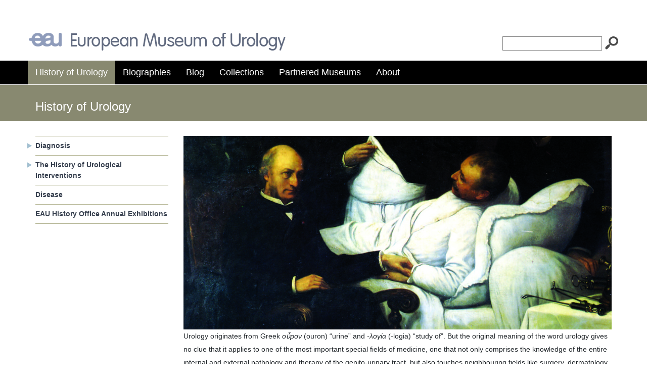

--- FILE ---
content_type: text/html; charset=UTF-8
request_url: https://history.uroweb.org/history-of-urology/
body_size: 8495
content:
<!DOCTYPE html>
<html lang="en-GB" class="no-js no-svg">
<head>
	<meta charset="UTF-8">
	<meta name="viewport" content="width=device-width, initial-scale=1">
	<link rel="profile" href="http://gmpg.org/xfn/11">

	<meta name='robots' content='index, follow, max-image-preview:large, max-snippet:-1, max-video-preview:-1' />

<!-- Google Tag Manager for WordPress by gtm4wp.com -->
<script data-cfasync="false" data-pagespeed-no-defer>
	var gtm4wp_datalayer_name = "dataLayer";
	var dataLayer = dataLayer || [];
</script>
<!-- End Google Tag Manager for WordPress by gtm4wp.com -->
	<!-- This site is optimized with the Yoast SEO plugin v19.8 - https://yoast.com/wordpress/plugins/seo/ -->
	<title>History of Urology - EAU European Museum of Urology</title>
	<link rel="canonical" href="https://history.uroweb.org/history-of-urology/" />
	<meta property="og:locale" content="en_GB" />
	<meta property="og:type" content="article" />
	<meta property="og:title" content="History of Urology - EAU European Museum of Urology" />
	<meta property="og:url" content="https://history.uroweb.org/history-of-urology/" />
	<meta property="og:site_name" content="EAU European Museum of Urology" />
	<meta property="article:modified_time" content="2021-05-07T10:04:52+00:00" />
	<meta property="og:image" content="https://history.uroweb.org/wp-content/uploads/2018/12/01_History_of_Urology.jpg" />
	<meta property="og:image:width" content="1200" />
	<meta property="og:image:height" content="543" />
	<meta property="og:image:type" content="image/jpeg" />
	<meta name="twitter:card" content="summary_large_image" />
	<meta name="twitter:image" content="https://history.uroweb.org/wp-content/uploads/2018/12/01_History_of_Urology.jpg" />
	<script type="application/ld+json" class="yoast-schema-graph">{"@context":"https://schema.org","@graph":[{"@type":"WebPage","@id":"https://history.uroweb.org/history-of-urology/","url":"https://history.uroweb.org/history-of-urology/","name":"History of Urology - EAU European Museum of Urology","isPartOf":{"@id":"https://history.uroweb.org/#website"},"primaryImageOfPage":{"@id":"https://history.uroweb.org/history-of-urology/#primaryimage"},"image":{"@id":"https://history.uroweb.org/history-of-urology/#primaryimage"},"thumbnailUrl":"https://history.uroweb.org/wp-content/uploads/2018/12/01_History_of_Urology.jpg","datePublished":"2018-12-03T07:48:52+00:00","dateModified":"2021-05-07T10:04:52+00:00","breadcrumb":{"@id":"https://history.uroweb.org/history-of-urology/#breadcrumb"},"inLanguage":"en-GB","potentialAction":[{"@type":"ReadAction","target":["https://history.uroweb.org/history-of-urology/"]}]},{"@type":"ImageObject","inLanguage":"en-GB","@id":"https://history.uroweb.org/history-of-urology/#primaryimage","url":"https://history.uroweb.org/wp-content/uploads/2018/12/01_History_of_Urology.jpg","contentUrl":"https://history.uroweb.org/wp-content/uploads/2018/12/01_History_of_Urology.jpg","width":1200,"height":543},{"@type":"BreadcrumbList","@id":"https://history.uroweb.org/history-of-urology/#breadcrumb","itemListElement":[{"@type":"ListItem","position":1,"name":"Home","item":"https://history.uroweb.org/"},{"@type":"ListItem","position":2,"name":"History of Urology"}]},{"@type":"WebSite","@id":"https://history.uroweb.org/#website","url":"https://history.uroweb.org/","name":"EAU European Museum of Urology","description":"","potentialAction":[{"@type":"SearchAction","target":{"@type":"EntryPoint","urlTemplate":"https://history.uroweb.org/?s={search_term_string}"},"query-input":"required name=search_term_string"}],"inLanguage":"en-GB"}]}</script>
	<!-- / Yoast SEO plugin. -->


<link rel='dns-prefetch' href='//maxcdn.bootstrapcdn.com' />
<link rel='dns-prefetch' href='//s.w.org' />
<link rel='stylesheet' id='main-style-css'  href='https://history.uroweb.org/wp-content/themes/codio/assets/css/styles.css?ver=6.0.2' type='text/css' media='all' />
<link rel='stylesheet' id='marcel-style-css'  href='https://history.uroweb.org/wp-content/themes/codio/assets/css/marcel.css?ver=6.0.2' type='text/css' media='all' />
<link rel='stylesheet' id='wp-block-library-css'  href='https://history.uroweb.org/wp-includes/css/dist/block-library/style.min.css?ver=6.0.2' type='text/css' media='all' />
<link rel='stylesheet' id='wp-components-css'  href='https://history.uroweb.org/wp-includes/css/dist/components/style.min.css?ver=6.0.2' type='text/css' media='all' />
<link rel='stylesheet' id='wp-block-editor-css'  href='https://history.uroweb.org/wp-includes/css/dist/block-editor/style.min.css?ver=6.0.2' type='text/css' media='all' />
<link rel='stylesheet' id='wp-nux-css'  href='https://history.uroweb.org/wp-includes/css/dist/nux/style.min.css?ver=6.0.2' type='text/css' media='all' />
<link rel='stylesheet' id='wp-reusable-blocks-css'  href='https://history.uroweb.org/wp-includes/css/dist/reusable-blocks/style.min.css?ver=6.0.2' type='text/css' media='all' />
<link rel='stylesheet' id='wp-editor-css'  href='https://history.uroweb.org/wp-includes/css/dist/editor/style.min.css?ver=6.0.2' type='text/css' media='all' />
<link rel='stylesheet' id='new-posts-block-style-css'  href='https://history.uroweb.org/wp-content/plugins/new-posts-block/dist/style.css?ver=1.2.1' type='text/css' media='all' />
<link rel='stylesheet' id='fontawesome-free-css'  href='https://history.uroweb.org/wp-content/plugins/getwid/vendors/fontawesome-free/css/all.min.css?ver=5.5.0' type='text/css' media='all' />
<link rel='stylesheet' id='slick-css'  href='https://history.uroweb.org/wp-content/plugins/getwid/vendors/slick/slick/slick.min.css?ver=1.9.0' type='text/css' media='all' />
<link rel='stylesheet' id='slick-theme-css'  href='https://history.uroweb.org/wp-content/plugins/getwid/vendors/slick/slick/slick-theme.min.css?ver=1.9.0' type='text/css' media='all' />
<link rel='stylesheet' id='fancybox-css'  href='https://history.uroweb.org/wp-content/plugins/getwid/vendors/fancybox/jquery.fancybox.min.css?ver=3.5.7' type='text/css' media='all' />
<link rel='stylesheet' id='getwid-blocks-css'  href='https://history.uroweb.org/wp-content/plugins/getwid/assets/css/blocks.style.css?ver=1.8.2' type='text/css' media='all' />
<style id='global-styles-inline-css' type='text/css'>
body{--wp--preset--color--black: #000000;--wp--preset--color--cyan-bluish-gray: #abb8c3;--wp--preset--color--white: #ffffff;--wp--preset--color--pale-pink: #f78da7;--wp--preset--color--vivid-red: #cf2e2e;--wp--preset--color--luminous-vivid-orange: #ff6900;--wp--preset--color--luminous-vivid-amber: #fcb900;--wp--preset--color--light-green-cyan: #7bdcb5;--wp--preset--color--vivid-green-cyan: #00d084;--wp--preset--color--pale-cyan-blue: #8ed1fc;--wp--preset--color--vivid-cyan-blue: #0693e3;--wp--preset--color--vivid-purple: #9b51e0;--wp--preset--gradient--vivid-cyan-blue-to-vivid-purple: linear-gradient(135deg,rgba(6,147,227,1) 0%,rgb(155,81,224) 100%);--wp--preset--gradient--light-green-cyan-to-vivid-green-cyan: linear-gradient(135deg,rgb(122,220,180) 0%,rgb(0,208,130) 100%);--wp--preset--gradient--luminous-vivid-amber-to-luminous-vivid-orange: linear-gradient(135deg,rgba(252,185,0,1) 0%,rgba(255,105,0,1) 100%);--wp--preset--gradient--luminous-vivid-orange-to-vivid-red: linear-gradient(135deg,rgba(255,105,0,1) 0%,rgb(207,46,46) 100%);--wp--preset--gradient--very-light-gray-to-cyan-bluish-gray: linear-gradient(135deg,rgb(238,238,238) 0%,rgb(169,184,195) 100%);--wp--preset--gradient--cool-to-warm-spectrum: linear-gradient(135deg,rgb(74,234,220) 0%,rgb(151,120,209) 20%,rgb(207,42,186) 40%,rgb(238,44,130) 60%,rgb(251,105,98) 80%,rgb(254,248,76) 100%);--wp--preset--gradient--blush-light-purple: linear-gradient(135deg,rgb(255,206,236) 0%,rgb(152,150,240) 100%);--wp--preset--gradient--blush-bordeaux: linear-gradient(135deg,rgb(254,205,165) 0%,rgb(254,45,45) 50%,rgb(107,0,62) 100%);--wp--preset--gradient--luminous-dusk: linear-gradient(135deg,rgb(255,203,112) 0%,rgb(199,81,192) 50%,rgb(65,88,208) 100%);--wp--preset--gradient--pale-ocean: linear-gradient(135deg,rgb(255,245,203) 0%,rgb(182,227,212) 50%,rgb(51,167,181) 100%);--wp--preset--gradient--electric-grass: linear-gradient(135deg,rgb(202,248,128) 0%,rgb(113,206,126) 100%);--wp--preset--gradient--midnight: linear-gradient(135deg,rgb(2,3,129) 0%,rgb(40,116,252) 100%);--wp--preset--duotone--dark-grayscale: url('#wp-duotone-dark-grayscale');--wp--preset--duotone--grayscale: url('#wp-duotone-grayscale');--wp--preset--duotone--purple-yellow: url('#wp-duotone-purple-yellow');--wp--preset--duotone--blue-red: url('#wp-duotone-blue-red');--wp--preset--duotone--midnight: url('#wp-duotone-midnight');--wp--preset--duotone--magenta-yellow: url('#wp-duotone-magenta-yellow');--wp--preset--duotone--purple-green: url('#wp-duotone-purple-green');--wp--preset--duotone--blue-orange: url('#wp-duotone-blue-orange');--wp--preset--font-size--small: 13px;--wp--preset--font-size--medium: 20px;--wp--preset--font-size--large: 36px;--wp--preset--font-size--x-large: 42px;}.has-black-color{color: var(--wp--preset--color--black) !important;}.has-cyan-bluish-gray-color{color: var(--wp--preset--color--cyan-bluish-gray) !important;}.has-white-color{color: var(--wp--preset--color--white) !important;}.has-pale-pink-color{color: var(--wp--preset--color--pale-pink) !important;}.has-vivid-red-color{color: var(--wp--preset--color--vivid-red) !important;}.has-luminous-vivid-orange-color{color: var(--wp--preset--color--luminous-vivid-orange) !important;}.has-luminous-vivid-amber-color{color: var(--wp--preset--color--luminous-vivid-amber) !important;}.has-light-green-cyan-color{color: var(--wp--preset--color--light-green-cyan) !important;}.has-vivid-green-cyan-color{color: var(--wp--preset--color--vivid-green-cyan) !important;}.has-pale-cyan-blue-color{color: var(--wp--preset--color--pale-cyan-blue) !important;}.has-vivid-cyan-blue-color{color: var(--wp--preset--color--vivid-cyan-blue) !important;}.has-vivid-purple-color{color: var(--wp--preset--color--vivid-purple) !important;}.has-black-background-color{background-color: var(--wp--preset--color--black) !important;}.has-cyan-bluish-gray-background-color{background-color: var(--wp--preset--color--cyan-bluish-gray) !important;}.has-white-background-color{background-color: var(--wp--preset--color--white) !important;}.has-pale-pink-background-color{background-color: var(--wp--preset--color--pale-pink) !important;}.has-vivid-red-background-color{background-color: var(--wp--preset--color--vivid-red) !important;}.has-luminous-vivid-orange-background-color{background-color: var(--wp--preset--color--luminous-vivid-orange) !important;}.has-luminous-vivid-amber-background-color{background-color: var(--wp--preset--color--luminous-vivid-amber) !important;}.has-light-green-cyan-background-color{background-color: var(--wp--preset--color--light-green-cyan) !important;}.has-vivid-green-cyan-background-color{background-color: var(--wp--preset--color--vivid-green-cyan) !important;}.has-pale-cyan-blue-background-color{background-color: var(--wp--preset--color--pale-cyan-blue) !important;}.has-vivid-cyan-blue-background-color{background-color: var(--wp--preset--color--vivid-cyan-blue) !important;}.has-vivid-purple-background-color{background-color: var(--wp--preset--color--vivid-purple) !important;}.has-black-border-color{border-color: var(--wp--preset--color--black) !important;}.has-cyan-bluish-gray-border-color{border-color: var(--wp--preset--color--cyan-bluish-gray) !important;}.has-white-border-color{border-color: var(--wp--preset--color--white) !important;}.has-pale-pink-border-color{border-color: var(--wp--preset--color--pale-pink) !important;}.has-vivid-red-border-color{border-color: var(--wp--preset--color--vivid-red) !important;}.has-luminous-vivid-orange-border-color{border-color: var(--wp--preset--color--luminous-vivid-orange) !important;}.has-luminous-vivid-amber-border-color{border-color: var(--wp--preset--color--luminous-vivid-amber) !important;}.has-light-green-cyan-border-color{border-color: var(--wp--preset--color--light-green-cyan) !important;}.has-vivid-green-cyan-border-color{border-color: var(--wp--preset--color--vivid-green-cyan) !important;}.has-pale-cyan-blue-border-color{border-color: var(--wp--preset--color--pale-cyan-blue) !important;}.has-vivid-cyan-blue-border-color{border-color: var(--wp--preset--color--vivid-cyan-blue) !important;}.has-vivid-purple-border-color{border-color: var(--wp--preset--color--vivid-purple) !important;}.has-vivid-cyan-blue-to-vivid-purple-gradient-background{background: var(--wp--preset--gradient--vivid-cyan-blue-to-vivid-purple) !important;}.has-light-green-cyan-to-vivid-green-cyan-gradient-background{background: var(--wp--preset--gradient--light-green-cyan-to-vivid-green-cyan) !important;}.has-luminous-vivid-amber-to-luminous-vivid-orange-gradient-background{background: var(--wp--preset--gradient--luminous-vivid-amber-to-luminous-vivid-orange) !important;}.has-luminous-vivid-orange-to-vivid-red-gradient-background{background: var(--wp--preset--gradient--luminous-vivid-orange-to-vivid-red) !important;}.has-very-light-gray-to-cyan-bluish-gray-gradient-background{background: var(--wp--preset--gradient--very-light-gray-to-cyan-bluish-gray) !important;}.has-cool-to-warm-spectrum-gradient-background{background: var(--wp--preset--gradient--cool-to-warm-spectrum) !important;}.has-blush-light-purple-gradient-background{background: var(--wp--preset--gradient--blush-light-purple) !important;}.has-blush-bordeaux-gradient-background{background: var(--wp--preset--gradient--blush-bordeaux) !important;}.has-luminous-dusk-gradient-background{background: var(--wp--preset--gradient--luminous-dusk) !important;}.has-pale-ocean-gradient-background{background: var(--wp--preset--gradient--pale-ocean) !important;}.has-electric-grass-gradient-background{background: var(--wp--preset--gradient--electric-grass) !important;}.has-midnight-gradient-background{background: var(--wp--preset--gradient--midnight) !important;}.has-small-font-size{font-size: var(--wp--preset--font-size--small) !important;}.has-medium-font-size{font-size: var(--wp--preset--font-size--medium) !important;}.has-large-font-size{font-size: var(--wp--preset--font-size--large) !important;}.has-x-large-font-size{font-size: var(--wp--preset--font-size--x-large) !important;}
</style>
<link rel='stylesheet' id='contact-form-7-css'  href='https://history.uroweb.org/wp-content/plugins/contact-form-7/includes/css/styles.css?ver=5.6.4' type='text/css' media='all' />
<link rel='stylesheet' id='simple-share-buttons-adder-font-awesome-css'  href='//maxcdn.bootstrapcdn.com/font-awesome/4.3.0/css/font-awesome.min.css?ver=8.2.6' type='text/css' media='all' />
<link rel='stylesheet' id='js_composer_front-css'  href='https://history.uroweb.org/wp-content/plugins/js_composer/assets/css/js_composer.min.css?ver=6.13.0' type='text/css' media='all' />
<link rel='stylesheet' id='eaucollections-styles-css'  href='https://history.uroweb.org/wp-content/plugins/eau-collections/assets/css/styles.css?ver=6.0.2' type='text/css' media='all' />
<script type='text/javascript' src='https://history.uroweb.org/wp-includes/js/jquery/jquery.min.js?ver=3.6.0' id='jquery-core-js'></script>
<script type='text/javascript' src='https://history.uroweb.org/wp-includes/js/jquery/jquery-migrate.min.js?ver=3.3.2' id='jquery-migrate-js'></script>
<link rel="https://api.w.org/" href="https://history.uroweb.org/wp-json/" /><link rel="alternate" type="application/json" href="https://history.uroweb.org/wp-json/wp/v2/pages/2688" /><link rel='shortlink' href='https://history.uroweb.org/?p=2688' />

<!-- Google Tag Manager for WordPress by gtm4wp.com -->
<!-- GTM Container placement set to automatic -->
<script data-cfasync="false" data-pagespeed-no-defer>
	var dataLayer_content = {"pagePostType":"page","pagePostType2":"single-page","pagePostAuthor":"Ferhat55"};
	dataLayer.push( dataLayer_content );
</script>
<script data-cfasync="false">
(function(w,d,s,l,i){w[l]=w[l]||[];w[l].push({'gtm.start':
new Date().getTime(),event:'gtm.js'});var f=d.getElementsByTagName(s)[0],
j=d.createElement(s),dl=l!='dataLayer'?'&l='+l:'';j.async=true;j.src=
'//www.googletagmanager.com/gtm.'+'js?id='+i+dl;f.parentNode.insertBefore(j,f);
})(window,document,'script','dataLayer','GTM-WKZ3FW5');
</script>
<!-- End Google Tag Manager -->
<!-- End Google Tag Manager for WordPress by gtm4wp.com --><meta name="generator" content="Powered by WPBakery Page Builder - drag and drop page builder for WordPress."/>
<link rel="icon" href="https://history.uroweb.org/wp-content/uploads/2021/05/cropped-History-Icon-32x32.png" sizes="32x32" />
<link rel="icon" href="https://history.uroweb.org/wp-content/uploads/2021/05/cropped-History-Icon-192x192.png" sizes="192x192" />
<link rel="apple-touch-icon" href="https://history.uroweb.org/wp-content/uploads/2021/05/cropped-History-Icon-180x180.png" />
<meta name="msapplication-TileImage" content="https://history.uroweb.org/wp-content/uploads/2021/05/cropped-History-Icon-270x270.png" />
<noscript><style> .wpb_animate_when_almost_visible { opacity: 1; }</style></noscript>		<link rel="icon" href="">

        </head>

<body class="page-template-default page page-id-2688 page-parent wpb-js-composer js-comp-ver-6.13.0 vc_responsive">

<header id="header">
	<div class="top-nav-holder">
    <div class="container">
        <div class="row">
            <div class="col-md-8">
                <div class="logo-holder">
                    <a href="https://history.uroweb.org">
                        <img class="logo" src="https://history.uroweb.org/wp-content/uploads/2018/12/EAU-European-Museum-of-Urology-logo.png" alt="EAU European Museum of Urology">
                    </a>
                </div>
            </div>

            <div class="col-md-4">
                <form action="https://history.uroweb.org/search" method="get" class="search" style="margin-top: 55px;float: right;">
                    <input type="search" name="term" value="" style="border:1px solid grey;" />
                    <input class="searchglass" type="image" style="margin-bottom: -9px;" src="https://history.uroweb.org/wp-content/themes/codio/assets/images/magnifying_glass.png" value="?">
                </form>
                <a href="#" class="toggle-mobile-nav">
                    <span></span>
                    <span></span>
                    <span></span>
                </a>
            </div>

        </div>
    </div>
</div>

<div class="nav-holder">
    <div class="container">
        <div class="row">
            <div class="col-md-12">
                <nav id="navbar-content">
				    <ul id="menu-main-menu" class="menu"><li id="menu-item-2832" class="menu-item menu-item-type-post_type menu-item-object-page current-menu-item page_item page-item-2688 current_page_item menu-item-2832"><a href="https://history.uroweb.org/history-of-urology/" aria-current="page">History of Urology</a></li>
<li id="menu-item-2833" class="menu-item menu-item-type-post_type menu-item-object-page menu-item-2833"><a href="https://history.uroweb.org/biographies/">Biographies</a></li>
<li id="menu-item-3072" class="menu-item menu-item-type-post_type menu-item-object-page menu-item-3072"><a href="https://history.uroweb.org/blog/">Blog</a></li>
<li id="menu-item-2835" class="menu-item menu-item-type-post_type menu-item-object-page menu-item-2835"><a href="https://history.uroweb.org/collections/">Collections</a></li>
<li id="menu-item-2836" class="menu-item menu-item-type-post_type menu-item-object-page menu-item-2836"><a href="https://history.uroweb.org/partnered-museums/">Partnered Museums</a></li>
<li id="menu-item-2837" class="menu-item menu-item-type-post_type menu-item-object-page menu-item-2837"><a href="https://history.uroweb.org/about/">About</a></li>
</ul>                </nav>
            </div>
        </div>
    </div>
</div>

<div class="mobile-side-nav-holder">
    <div>
        <a href="https://history.uroweb.org">
            <img class="logo" src="https://history.uroweb.org/wp-content/uploads/2018/12/EAU-European-Museum-of-Urology-logo-300x21.png" alt="EAU European Museum of Urology">
        </a>
    </div>

    <div>
        <nav>
		    <ul id="main-menu-sidebar" class="menu"><li class="menu-item menu-item-type-post_type menu-item-object-page current-menu-item page_item page-item-2688 current_page_item menu-item-2832"><a href="https://history.uroweb.org/history-of-urology/" aria-current="page">History of Urology</a></li>
<li class="menu-item menu-item-type-post_type menu-item-object-page menu-item-2833"><a href="https://history.uroweb.org/biographies/">Biographies</a></li>
<li class="menu-item menu-item-type-post_type menu-item-object-page menu-item-3072"><a href="https://history.uroweb.org/blog/">Blog</a></li>
<li class="menu-item menu-item-type-post_type menu-item-object-page menu-item-2835"><a href="https://history.uroweb.org/collections/">Collections</a></li>
<li class="menu-item menu-item-type-post_type menu-item-object-page menu-item-2836"><a href="https://history.uroweb.org/partnered-museums/">Partnered Museums</a></li>
<li class="menu-item menu-item-type-post_type menu-item-object-page menu-item-2837"><a href="https://history.uroweb.org/about/">About</a></li>
</ul>        </nav>
    </div>
</div></header>
<div class="top-banner">
    <div class="container">
        <div class="page-title">History of Urology</div>
    </div>
</div>

	        <div class="container">
            <section class="wpb-content-wrapper"><div class="vc_row wpb_row vc_row-fluid"><div class="wpb_column vc_column_container vc_col-sm-3"><div class="vc_column-inner"><div class="wpb_wrapper">            <div class="home-slider">
                <ul class="page-menu ancestor-tree">
<li class="has-child  page_item page-item-2690"><div class='menu-arrow'></div><a href="https://history.uroweb.org/history-of-urology/diagnosis/">Diagnosis</a><ul class="page-menu ancestor-tree">
<li class="has-child  page_item page-item-2692"><div class='menu-arrow'></div><a href="https://history.uroweb.org/history-of-urology/diagnosis/looking-at-the-urine/">Looking at the Urine</a><ul class="page-menu ancestor-tree">
<li class=" page_item page-item-2694"><a href="https://history.uroweb.org/history-of-urology/diagnosis/looking-at-the-urine/uroscopy/">Uroscopy</a></li><li class=" page_item page-item-2696"><a href="https://history.uroweb.org/history-of-urology/diagnosis/looking-at-the-urine/diagnosis-in-the-laboratory/">Diagnosis in the laboratory</a></li></ul>
</li><li class="has-child  page_item page-item-2698"><div class='menu-arrow'></div><a href="https://history.uroweb.org/history-of-urology/diagnosis/looking-into-the-body/">Looking into the Body</a><ul class="page-menu ancestor-tree">
<li class=" page_item page-item-2700"><a href="https://history.uroweb.org/history-of-urology/diagnosis/looking-into-the-body/bozzini-and-the-lichtleiter/">Bozzini and the Lichtleiter</a></li><li class=" page_item page-item-2702"><a href="https://history.uroweb.org/history-of-urology/diagnosis/looking-into-the-body/ilgs-vienna-model/">Ilg's Vienna Model</a></li><li class=" page_item page-item-2704"><a href="https://history.uroweb.org/history-of-urology/diagnosis/looking-into-the-body/segalass-speculum/">Segalas's Speculum</a></li><li class=" page_item page-item-2706"><a href="https://history.uroweb.org/history-of-urology/diagnosis/looking-into-the-body/desormeauxs-endoscope/">Desormeaux's Endoscope</a></li><li class=" page_item page-item-2708"><a href="https://history.uroweb.org/history-of-urology/diagnosis/looking-into-the-body/grunfelds-endoscope/">Grünfeld's Endoscope</a></li><li class=" page_item page-item-2710"><a href="https://history.uroweb.org/history-of-urology/diagnosis/looking-into-the-body/nitzes-cystoscope/">Nitze's Cystoscope</a></li></ul>
</li><li class="has-child  page_item page-item-2712"><div class='menu-arrow'></div><a href="https://history.uroweb.org/history-of-urology/diagnosis/imaging/">Imaging</a><ul class="page-menu ancestor-tree">
<li class=" page_item page-item-2716"><a href="https://history.uroweb.org/history-of-urology/diagnosis/imaging/the-beginnings-of-colour-photograpy/">The Beginnings of Colour Photograpy</a></li><li class=" page_item page-item-2721"><a href="https://history.uroweb.org/history-of-urology/diagnosis/imaging/the-new-era-of-x-rays/">The New Era of X-rays</a></li><li class=" page_item page-item-2723"><a href="https://history.uroweb.org/history-of-urology/diagnosis/imaging/ultrasound/">Ultrasound</a></li><li class=" page_item page-item-2727"><a href="https://history.uroweb.org/history-of-urology/diagnosis/imaging/nuclear-magnetic-resonance/">Nuclear Magnetic Resonance</a></li><li class=" page_item page-item-2718"><a href="https://history.uroweb.org/history-of-urology/diagnosis/imaging/endoscopic-cinematography/">Endoscopic Cinematography</a></li><li class=" page_item page-item-2725"><a href="https://history.uroweb.org/history-of-urology/diagnosis/imaging/computed-tomography/">Computed Tomography</a></li><li class=" page_item page-item-2714"><a href="https://history.uroweb.org/history-of-urology/diagnosis/imaging/nitze-and-his-photo-cystoscope/">Nitze and his photo cystoscope</a></li></ul>
</li></ul>
</li><li class="has-child  page_item page-item-2729"><div class='menu-arrow'></div><a href="https://history.uroweb.org/history-of-urology/the-history-of-urological-interventions/">The History of Urological Interventions</a><ul class="page-menu ancestor-tree">
<li class="has-child  page_item page-item-2732"><div class='menu-arrow'></div><a href="https://history.uroweb.org/history-of-urology/the-history-of-urological-interventions/cutting-for-the-stone/">Cutting for the Stone</a><ul class="page-menu ancestor-tree">
<li class=" page_item page-item-2734"><a href="https://history.uroweb.org/history-of-urology/the-history-of-urological-interventions/cutting-for-the-stone/the-celsian-method-the-apparatus-minor/">The Celsian Method – The Apparatus Minor</a></li><li class=" page_item page-item-2736"><a href="https://history.uroweb.org/history-of-urology/the-history-of-urological-interventions/cutting-for-the-stone/the-marian-method-the-apparatus-major/">The Marian Method – The Apparatus Major</a></li><li class=" page_item page-item-2738"><a href="https://history.uroweb.org/history-of-urology/the-history-of-urological-interventions/cutting-for-the-stone/abstract-of-tommasio-alghisis-litotomia-ovvero-del-cavar-la-pietra/">Abstract of Tommasio Alghisi's "Litotomia Ovvero del Cavar la Pietra"</a></li><li class=" page_item page-item-2740"><a href="https://history.uroweb.org/history-of-urology/the-history-of-urological-interventions/cutting-for-the-stone/the-masters-of-stone-surgery/">The Masters of Stone Surgery</a></li><li class=" page_item page-item-2742"><a href="https://history.uroweb.org/history-of-urology/the-history-of-urological-interventions/cutting-for-the-stone/lateral-perineal-lithotomy/">Lateral Perineal Lithotomy</a></li><li class=" page_item page-item-2744"><a href="https://history.uroweb.org/history-of-urology/the-history-of-urological-interventions/cutting-for-the-stone/suprapubic-lithotomy/">Suprapubic Lithotomy</a></li></ul>
</li><li class="has-child  page_item page-item-2746"><div class='menu-arrow'></div><a href="https://history.uroweb.org/history-of-urology/the-history-of-urological-interventions/bladder-catheterisation/">Bladder Catheterisation</a><ul class="page-menu ancestor-tree">
<li class=" page_item page-item-2748"><a href="https://history.uroweb.org/history-of-urology/the-history-of-urological-interventions/bladder-catheterisation/metal-catheters/">Metal Catheters</a></li><li class=" page_item page-item-2750"><a href="https://history.uroweb.org/history-of-urology/the-history-of-urological-interventions/bladder-catheterisation/the-impact-of-goodyears-invention-on-medicine/">The Impact of Goodyear's Invention on Medicine</a></li></ul>
</li><li class="has-child  page_item page-item-2752"><div class='menu-arrow'></div><a href="https://history.uroweb.org/history-of-urology/the-history-of-urological-interventions/lithotripsy/">Lithotripsy</a><ul class="page-menu ancestor-tree">
<li class=" page_item page-item-2754"><a href="https://history.uroweb.org/history-of-urology/the-history-of-urological-interventions/lithotripsy/the-early-history-of-lithotripsy/">The Early History of Lithotripsy</a></li><li class=" page_item page-item-2756"><a href="https://history.uroweb.org/history-of-urology/the-history-of-urological-interventions/lithotripsy/split-beak-versus-trilabe/">"Split Beak" versus "Trilabe"</a></li><li class=" page_item page-item-2758"><a href="https://history.uroweb.org/history-of-urology/the-history-of-urological-interventions/lithotripsy/litholapaxy/">Litholapaxy</a></li><li class=" page_item page-item-2760"><a href="https://history.uroweb.org/history-of-urology/the-history-of-urological-interventions/lithotripsy/electrohydraulic-lithotripsy/">Electrohydraulic Lithotripsy</a></li><li class=" page_item page-item-2762"><a href="https://history.uroweb.org/history-of-urology/the-history-of-urological-interventions/lithotripsy/ultrasound-lithotripsy/">Ultrasound Lithotripsy</a></li></ul>
</li></ul>
</li><li class=" page_item page-item-2764"><a href="https://history.uroweb.org/history-of-urology/disease/">Disease</a></li><li class=" page_item page-item-5781"><a href="https://history.uroweb.org/history-of-urology/eau-history-office-annual-exhibitions/">EAU History Office Annual Exhibitions</a></li></ul>
            </div>
            </div></div></div><div class="wpb_column vc_column_container vc_col-sm-9"><div class="vc_column-inner"><div class="wpb_wrapper">
	<div class="wpb_text_column wpb_content_element " >
		<div class="wpb_wrapper">
			<p class="bodytext"><a href="https://history.uroweb.org/wp-content/uploads/2018/12/01_History_of_Urology.jpg"><img class="alignnone wp-image-2927 size-full" src="https://history.uroweb.org/wp-content/uploads/2018/12/01_History_of_Urology.jpg" alt="" width="1200" height="543" srcset="https://history.uroweb.org/wp-content/uploads/2018/12/01_History_of_Urology.jpg 1200w, https://history.uroweb.org/wp-content/uploads/2018/12/01_History_of_Urology-300x136.jpg 300w, https://history.uroweb.org/wp-content/uploads/2018/12/01_History_of_Urology-768x348.jpg 768w, https://history.uroweb.org/wp-content/uploads/2018/12/01_History_of_Urology-1024x463.jpg 1024w" sizes="(max-width: 1200px) 100vw, 1200px" /></a>Urology originates from Greek <i>οὖρον</i> (ouron) &#8220;urine&#8221; and <i>-λογία</i> (-logia) &#8220;study of&#8221;. But the original meaning of the word urology gives no clue that it applies to one of the most important special fields of medicine, one that not only comprises the knowledge of the entire internal and external pathology and therapy of the genito-urinary tract, but also touches neighbouring fields like surgery, dermatology, internal medicine etc, and indeed extends directly into their domain.</p>
<p class="bodytext">Nevertheless, the word &#8220;urology&#8221; is clearly indicative of the fact that the entire modern development of this branch of science, with its complicated methods and remarkable achievements, derives from the simple uroscopy as was practiced in the most remote periods by physicians worldwide.</p>
<p class="bodytext">In casting a backward glance upon the early history of urology, ancients used the general state of health of the entire body, and did not attach much importance to uroscopy in purely local diseases. However, the Hippocratic writers described in an excellent manner several afflictions of the urinary tract, laying particular importance on the colour of the urine and on urinary sediment.</p>
<p class="bodytext">It was not until the 19th century that the urinary tract could be inspected by technical means.  The first attempts to make the urethra visible to the human eye go back to the Frankfurt physician Philipp Bozzini. Finally, the invention of the cystoscope by Maximilian Nitze paved the way to modern urology.</p>
<p class="bodytext">The European Museum of Urology tells the History of Urology in several chapters, all illustrated with items from its <b><a class="internal-link" title="Opens internal link in current window" href="http://history.uroweb.org/collections/?no_cache=1">Collections</a></b>!</p>
<ul>
<li><a class="internal-link" title="Opens internal link in current window" href="http://history.uroweb.org/history-of-urology/diagnosis/">Diagnosis</a></li>
<li><a class="internal-link" title="Opens internal link in current window" href="http://history.uroweb.org/history-of-urology/early-urological-interventions/">Early Urological Interventions</a></li>
<li><a class="internal-link" title="Opens internal link in current window" href="http://history.uroweb.org/history-of-urology/disease/">Disease</a></li>
</ul>

		</div>
	</div>
</div></div></div></div>
</section>        </div>

	
<footer id="footer">
    <div class="container">
        <div class="row">
            <div class="col-md-6">
                <ul id="menu-footer-menu" class="navbar-nav"><li id="menu-item-2894" class="menu-item menu-item-type-post_type menu-item-object-page menu-item-2894"><a href="https://history.uroweb.org/footer/european-association-of-urology/">European Association of Urology</a></li>
<li id="menu-item-2893" class="menu-item menu-item-type-post_type menu-item-object-page menu-item-2893"><a href="https://history.uroweb.org/footer/eau-history-office/">EAU History Office</a></li>
<li id="menu-item-2892" class="menu-item menu-item-type-post_type menu-item-object-page menu-item-2892"><a href="https://history.uroweb.org/footer/disclaimer/">Disclaimer</a></li>
<li id="menu-item-2891" class="menu-item menu-item-type-post_type menu-item-object-page menu-item-2891"><a href="https://history.uroweb.org/footer/privacy-policy/">Privacy Policy</a></li>
</ul>            </div>
            <div class="col-md-6 fcol2">
				<span>&copy;2026 European Association of Urology</span>
<!--                 <img src="https://history.uroweb.org/wp-content/themes/codio/assets/images/eau_logo.png" /> -->
<!--                 <img src="https://history.uroweb.org/wp-content/themes/codio/assets/images/c2e88551f5.gif" /> -->
            </div>
        </div>


    </div>
</footer>

<script>
    var ajaxUrl = 'https://history.uroweb.org/wp-admin/admin-ajax.php';
</script>
<script type='text/javascript' src='https://history.uroweb.org/wp-content/themes/codio/assets/js/vendors/popper.min.js?ver=6.0.2' id='popper-script-js'></script>
<script type='text/javascript' src='https://history.uroweb.org/wp-content/themes/codio/assets/js/vendors/bootstrap.min.js?ver=6.0.2' id='bootstrap-script-js'></script>
<script type='text/javascript' src='https://history.uroweb.org/wp-content/themes/codio/assets/js/vendors/slick.min.js?ver=6.0.2' id='slickslider-script-js'></script>
<script type='text/javascript' src='https://history.uroweb.org/wp-content/themes/codio/assets/js/vendors/lazyload.min.js?ver=6.0.2' id='lazyload-script-js'></script>
<script type='text/javascript' src='https://history.uroweb.org/wp-content/themes/codio/assets/js/main.js?ver=6.0.2' id='main-script-js'></script>
<script type='text/javascript' id='getwid-blocks-frontend-js-js-extra'>
/* <![CDATA[ */
var Getwid = {"settings":[],"ajax_url":"https:\/\/history.uroweb.org\/wp-admin\/admin-ajax.php","isRTL":"","nonces":{"recaptcha_v2_contact_form":"ef952ecdd0"}};
/* ]]> */
</script>
<script type='text/javascript' src='https://history.uroweb.org/wp-content/plugins/getwid/assets/js/frontend.blocks.js?ver=1.8.2' id='getwid-blocks-frontend-js-js'></script>
<script type='text/javascript' src='https://history.uroweb.org/wp-content/plugins/contact-form-7/includes/swv/js/index.js?ver=5.6.4' id='swv-js'></script>
<script type='text/javascript' id='contact-form-7-js-extra'>
/* <![CDATA[ */
var wpcf7 = {"api":{"root":"https:\/\/history.uroweb.org\/wp-json\/","namespace":"contact-form-7\/v1"}};
/* ]]> */
</script>
<script type='text/javascript' src='https://history.uroweb.org/wp-content/plugins/contact-form-7/includes/js/index.js?ver=5.6.4' id='contact-form-7-js'></script>
<script type='text/javascript' src='https://history.uroweb.org/wp-content/plugins/simple-share-buttons-adder/js/ssba.js?ver=1661960274' id='simple-share-buttons-adder-ssba-js'></script>
<script type='text/javascript' id='simple-share-buttons-adder-ssba-js-after'>
Main.boot( [] );
</script>
<script type='text/javascript' id='eaucollections-script-js-extra'>
/* <![CDATA[ */
var eaucollections_globals = {"ajaxurl":"https:\/\/history.uroweb.org\/wp-admin\/admin-ajax.php"};
/* ]]> */
</script>
<script type='text/javascript' src='https://history.uroweb.org/wp-content/plugins/eau-collections/assets/js/scripts.js?ver=6.0.2' id='eaucollections-script-js'></script>
<script type='text/javascript' src='https://history.uroweb.org/wp-content/plugins/js_composer/assets/js/dist/js_composer_front.min.js?ver=6.13.0' id='wpb_composer_front_js-js'></script>
</body>
</html>

--- FILE ---
content_type: text/css
request_url: https://history.uroweb.org/wp-content/themes/codio/assets/css/marcel.css?ver=6.0.2
body_size: 26
content:
.csc-header h1 {
    margin-top:10px;
}
.alignleft {
    float:left;
    padding-right:10px;
}
.alignright {
    float:right;
    padding-left:10px;
}

.wpb_text_column hr {
    display: block;
    clear: both;
}

--- FILE ---
content_type: application/javascript
request_url: https://history.uroweb.org/wp-content/themes/codio/assets/js/main.js?ver=6.0.2
body_size: 2230
content:
var SlickSlider = {
    slideDuration: null,


    initSlider: function() {
        var self = this;

        // Check if the slide duration is set
        if(typeof slideDuration !== 'undefined') {
            self.slideDuration = slideDuration;
        } else {
            self.slideDuration = 6000;
        }

        jQuery('.slick-slider').slick({
            slidesToShow: 1,
            slidesToScroll: 1,
            autoplay: true,
            autoplaySpeed: self.slideDuration,
            infinite: true,
            dots: false,
            arrows: true,
            adaptiveHeight: true
        });
    }
};

var HomeSlider = {
    init: function() {
        this.initListeners();
    },

    initListeners: function() {
        this.thumbnailHoverListener();
    },

    thumbnailHoverListener: function() {
        var self = this;

        jQuery('.codio-home-slider .thumbnail').on('mouseenter', function() {
            var img = jQuery(this).attr('data-slide-image');

            jQuery('.codio-home-slider .image-holder').css('background-image', "url('" + img + "')");
        });
    }
};


var SideMenu = {
    init: function() {
        this.initListeners();
    },

    initListeners: function() {
        this.dropListener();
    },

    dropListener: function() {
        jQuery('.menu-arrow').on('click', function() {
            jQuery(this).parent().toggleClass('open');
        });
    }
};


var MainNav = {
    toggleNavBtn: null,

    init: function() {
        var self = this;

        self.toggleNavBtn = jQuery('#header .toggle-mobile-nav');
        self.eventListeners();
    },

    eventListeners: function() {
        var self = this;

        self.mobileNavToggle();
    },

    mobileNavToggle: function() {
        var self = this;

        self.toggleNavBtn.on('click', function() {
            self.toggleNavBtn.toggleClass('open');
            jQuery('#header #menu-main-menu').toggleClass('open');
            jQuery('body').toggleClass('mobile-nav-open');
        });
    }
};

var CodioCollections = {
    currentFilters: {},
    dateFilter: null,
    locationFilter: null,
    typeFilter: null,
    collections: null,
    searchKeyword: null,
    searchInterval: null,
    collectionsAmount: null,

    init: function() {
        this.dateFilter = jQuery('.date-filter');
        this.locationFilter = jQuery('.location-filter');
        this.typeFilter = jQuery('.type-filter');
        this.collections = jQuery('.collection-item');
        this.searchKeyword = '';
        this.collectionsAmount = jQuery('.collections-amount-count').text();

        this.initListeners();
        this.hideLoader();
    },

    initListeners: function() {
        this.filterListener();
        this.searchListener();
        this.collectionItemListener();
    },

    filterListener: function() {
        var self = this;

        jQuery('.date-filter, .location-filter, .type-filter').on('change', function() {
            self.getCurrentFilters();
        });
    },

    searchListener: function() {
        var self = this;

        jQuery('.search-holder input[name=search-field]').on('change blur keyup', function() {
            clearTimeout(self.searchInterval);

            self.searchKeyword = jQuery(this).val().toLowerCase();

            self.searchInterval = setTimeout(function() {
                self.getCurrentFilters();
            }, 300);
        });
    },

    collectionItemListener: function() {
        jQuery('.collection-items .collection-item > .col-sm-3, .collection-items .collection-item > .col-sm-9').on('click', function() {
            var el = this;
            jQuery('.codio-popup').fadeOut();

            setTimeout(function() {
                jQuery(el).parent().find('.codio-popup').fadeIn();
                var img = jQuery(el).parent().find('.codio-popup img').attr('data-src');
                jQuery(el).parent().find('.codio-popup img').attr('src', img);

            },150);
        });

        jQuery('.collection-items .codio-popup .close-popup, .collection-items .codio-popup .overlay').on('click', function(e) {
            e.stopPropagation();
            jQuery('.codio-popup').fadeOut();
        });

        jQuery('.collection-items .codio-popup .codio-popup-nav .popup-prev').on('click', function() {
            jQuery(this).parent().parent().parent().prev().find('.col-sm-3').click();
        });

        jQuery('.collection-items .codio-popup .codio-popup-nav .popup-next').on('click', function() {
            jQuery(this).parent().parent().parent().next().find('.col-sm-3').click();
        });
    },

    getCurrentFilters: function() {
        var self = this;
        self.currentFilters.date = [];
        self.currentFilters.location = [];
        self.currentFilters.type = [];

        self.dateFilter.each(function() {
            if(jQuery(this).is(':checked')) {
                self.currentFilters.date.push(jQuery(this).val());
            }
        });

        self.locationFilter.each(function() {
            if(jQuery(this).is(':checked')) {
                self.currentFilters.location.push(jQuery(this).val());
            }
        });

        self.typeFilter.each(function() {
            if(jQuery(this).is(':checked')) {
                self.currentFilters.type.push(jQuery(this).val());
            }
        });

        self.filterCollections();

    },

    filterCollections: function() {
        var self = this;

        self.hideAll();

        if(self.currentFilters.date.length || self.currentFilters.location.length || self.currentFilters.type.length || self.searchKeyword.length) {

            self.showLoader();

            var visibleItems = 0;

            self.collections.each(function(index) {
                var currentItemDate = jQuery(this).attr('data-date');
                var currentItemLocation = jQuery(this).attr('data-location');
                var currentItemType = jQuery(this).attr('data-type');
                var currentItemKeywords = jQuery(this).attr('data-search-keywords').toLowerCase();
                var currentItemVisible = true;

                // Check if we have date filters and the item has a date
                if(self.currentFilters.date.length && currentItemDate) {
                    var mismatchDateFilter = 0; // Value used to check if the current item mismatches all current filters

                    // Loop through all date filters
                    for(var key in self.currentFilters.date) {
                        var dateFilters = self.currentFilters.date[key].split(',');

                        // Check if the currentItemDate matches the filter. If it doesn't increment mismatchFilter
                        if(currentItemDate < dateFilters[0] || currentItemDate > dateFilters[1]) {
                            mismatchDateFilter++;
                        }
                    }

                    // Check if current item mismatches all date filters. If so hide the current item
                    if(mismatchDateFilter === self.currentFilters.date.length) {
                        currentItemVisible = false;
                    }

                }

                // Check if we have location filters
                if(self.currentFilters.location.length && currentItemLocation) {

                    if(self.currentFilters.location.indexOf(currentItemLocation) === -1) {
                        currentItemVisible = false;
                    }
                }

                // Check if we have type filters
                if(self.currentFilters.type.length && currentItemType) {

                    if(self.currentFilters.type.indexOf(currentItemType) === -1) {
                        currentItemVisible = false;
                    }
                }

                // Check if keyword search
                if(self.searchKeyword && currentItemKeywords.indexOf(self.searchKeyword) === -1) {
                    currentItemVisible = false;
                }

                // If visible show
                if(currentItemVisible) {
                    jQuery(this).show();

                    visibleItems++;
                }
            });

            jQuery('.collections-amount-count').text(visibleItems);
        } else {
            self.showAll();
            jQuery('.collections-amount-count').text(self.collectionsAmount);
        }

        // Check if all hidden. If so show "No results" message.
        if(!jQuery('.collection-item:visible').length) {
            jQuery('.collection-items .no-results-found').show();
        } else {
            jQuery('.collection-items .no-results-found').hide();
        }

        self.hideLoader();
    },

    hideAll: function() {
        this.collections.hide();
    },

    showAll: function() {
        this.collections.show();
    },

    showLoader: function() {
        jQuery('.collection-items .collections-loader').fadeIn();
    },

    hideLoader: function() {
        jQuery('.collection-items .collections-loader').fadeOut();
    },
};

var CodioLazyLoad = {
    lazyLoad: null,

    init: function() {
        this.lazyLoad = new LazyLoad({
            elements_selector: ".lazyload"
        });
    }
};

jQuery(function($) {
    MainNav.init();

    if(jQuery('.codio-home-slider').length) {
        HomeSlider.init();
    }

    if($('.slider').length) {
        SlickSlider.initSlider();
    }

    if(jQuery('.collections-holder').length) {
        CodioCollections.init();
    }

    if(jQuery('.home-slider').length) {
        SideMenu.init();
    }

    if(jQuery('img.lazyload').length) {
        CodioLazyLoad.init();
    }
});

--- FILE ---
content_type: application/javascript
request_url: https://history.uroweb.org/wp-content/plugins/eau-collections/assets/js/scripts.js?ver=6.0.2
body_size: 423
content:
var OxygenSettings = {
    resetCollectionsBtn: null,
    oxygenData: null,

    init: function() {
        var self = this;

        self.resetCollectionsBtn = jQuery('.codio-collections-settings-page .button.codio-collections-reset');

        self.resetListener();
    },

    resetListener: function() {
        var self = this;

        self.resetCollectionsBtn.on('click', function() {
            console.log('test');

            // Disable button
            self.resetCollectionsBtn.attr('disabled', true);

            var confirmed = confirm('This will reset all the Collections to the initial collections from the old website. \nAre you sure? \n\nDon\'t close this window until it\'s finished!');

            if(confirmed) {
                var postData = {
                    'action': 'reset_collections'
                };

                jQuery.ajax({
                    method: 'POST',
                    url: ajaxurl,
                    data: postData,
                }).done(function(data) {
                    alert('Finished');
                }).always(function(){
                    self.resetCollectionsBtn.attr('disabled', false);
                });
            } else {
                self.resetCollectionsBtn.attr('disabled', false);
            }
        });
    },
};

jQuery(function($) {
    if(jQuery('.codio-collections-settings-page').length) {
        OxygenSettings.init();
    }
});

--- FILE ---
content_type: text/plain
request_url: https://www.google-analytics.com/j/collect?v=1&_v=j102&a=2141269796&t=pageview&_s=1&dl=https%3A%2F%2Fhistory.uroweb.org%2Fhistory-of-urology%2F&ul=en-us%40posix&dt=History%20of%20Urology%20-%20EAU%20European%20Museum%20of%20Urology&sr=1280x720&vp=1280x720&_u=YEBAAEABAAAAACAAI~&jid=634134691&gjid=141759652&cid=1846575796.1768772985&tid=UA-2314222-12&_gid=51226233.1768772985&_r=1&_slc=1&gtm=45He61f0h2n81WKZ3FW5v844871896za200zd844871896&gcd=13l3l3l3l1l1&dma=0&tag_exp=103116026~103200004~104527906~104528501~104684208~104684211~105391252~115495938~115616985~115938465~115938469~116682877~116988316~117041587&z=1724413566
body_size: -451
content:
2,cG-4M56GTL5Y7